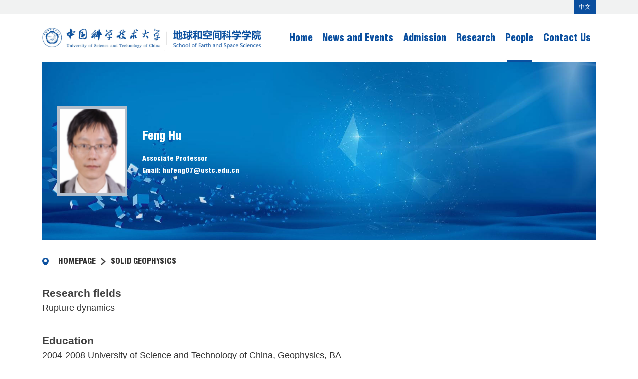

--- FILE ---
content_type: text/html
request_url: https://en.ess.ustc.edu.cn/2021/0715/c27105a517294/page.htm
body_size: 3475
content:
<!DOCTYPE html>
<html class="no-js">
  <head>
    <meta charset="UTF-8" />
    <title>Feng Hu</title>

    <meta name="description" content="Research fieldsRupture dynamicsEducation2004-2008 University of Science and Technology of China, Geophysics, BA2008-2014 University of Science and Technology of China, Geophysics, Ph.D.Employment2021-present Associate Professor&nbsp; &nbsp; &nbsp; &nbsp; &nbsp; &nbsp; School of Earth and Space Sciences, University of Science and Technology of China2016-2021 Associate Researcher&nbsp; &nbsp; &nbsp; &nbsp; &nbsp; School of Earth and Space Sciences, University of Science and Technology of China2014-2016 Postdoc Researcher working with Prof. Xiaofei Chen&nbsp; &nbsp; &nbsp; &nbsp; &nbsp; School of Earth and Space Sciences, University of Science and Technology of China2018-2019 Visiting Researcher working with Prof. David Oglesby&nbsp; &nbsp; &nbsp; &nbsp; &nbsp; Department of Earth and Planetary Sciences, University of California, RiversideMajor publications1) Hu, F., Oglesby, D. D., &amp; Chen, X. (2021). The Effect of Depth-Dependent Stress in Controlling Free-Surface-Induced Supershear Rupture on Strike-Slip Faults. Journal of Geophysical Research: Solid Earth, 126(5), e2020JB021459. doi:https://doi.org/10.1029/2020JB0214592）Hu, F., Oglesby, D. D., Wu, B., &amp; Chen, X. (2021). Supershear Rupture, Daughter Cracks, and the Definition of Rupture Velocity. Geophysical Research Letters, 48(10), e2021GL092832. doi:https://doi.org/10.1029/2021GL0928323) Hu, F. Oglesby D., &amp; Chen X. (2020) The near-fault ground motion characteristics of sustained and unsustained free-surface-induced supershear rupture on strike-slip faults, Journal of Geophysical Research-Solid Earth,125(5).4) Hu, F., Zhang, Y., Xu X., &amp; Chen X. (2020) Dynamic rupture simulations with heterogeneous initial stresses inversed from a given slip distribution: A case study of the 2017 Mw 6.5 Jiuzhaigou earthquake, Tectonophysics, 784, 228441.5) Hu, F., Oglesby, D. &amp; Chen, X. (2019). The sustainability of Free-surface-induced Supershear Rupture on Strike-slip faults., Geophysical Research Letters, 46" />

<link type="text/css" href="/_css/_system/system.css" rel="stylesheet"/>
<link type="text/css" href="/_upload/site/1/style/1/1.css" rel="stylesheet"/>
<link type="text/css" href="/_upload/site/00/9a/154/style/110/110.css" rel="stylesheet"/>

<script language="javascript" src="/_js/sudy-jquery-autoload.js" jquery-src="/_js/jquery-2.x.min.js" sudy-wp-context="" sudy-wp-siteId="154"></script>
<script language="javascript" src="/_js/jquery-migrate.min.js"></script>
<script language="javascript" src="/_js/jquery.sudy.wp.visitcount.js"></script>
<link href="/_upload/tpl/0b/fe/3070/template3070/favicon.ico" type="image/x-icon" rel="shortcuticon"/>

    <meta http-equiv="X-UA-Compatible" content="IE=edge,chrome=1" />
    <meta name="viewport" content="width=device-width, initial-scale=1, shrink-to-fit=no" />
    <meta name="description" content="Welcome to  USTC home page, English version. Faculty,services, events." />
    <meta name="keywords" content="USTC,Hefei, China, news, events, schools, departments,  admission, research, university" />

    <link rel="stylesheet" href="/_upload/tpl/0b/fe/3070/template3070/css/lib/normalize.css" />
    <link rel="stylesheet" href="/_upload/tpl/0b/fe/3070/template3070/css/lib/bootstrap.min.css" />
    <link rel="stylesheet" href="/_upload/tpl/0b/fe/3070/template3070/style.css" />
    <style type="text/css">
      .breadcrumb .possplit {
        background-size: auto 15px!important;
        background-repeat: no-repeat;
        background-position: center;
      }
    </style>

    <!-- CDNs -->
    
    <script src="/_upload/tpl/0b/fe/3070/template3070/js/lib/bootstrap.min.js"></script>
  </head>
  <body>
<div class="topbar">
<div class="container"><a href="http://ess.ustc.edu.cn/" target="_blank">中文</a></div>
<style>
.topbar {padding: 0px; background: #f1f2f2;}
.topbar .container {text-align: right;}
.topbar a {display: inline-block; padding: 5px 10px; background: #0a4f9f; color:white; font-size:12px;}
</style>
</div>
    <!-- header -->
    <header class="header">
      <div class="container">
        <nav class="navbar navbar-expand-lg navbar-light">
          <a class="navbar-brand logo" href="/main.htm">
            <img src="/_upload/tpl/0b/fe/3070/template3070/img/logo.png" alt="Logo" class="logo-img" />
          </a>
          <button class="navbar-toggler" type="button" data-toggle="collapse" data-target="#navbarSupportedContent" aria-controls="navbarSupportedContent" aria-expanded="false" aria-label="Toggle navigation">
            <span class="navbar-toggler-icon"></span>
          </button>

          <div class="collapse navbar-collapse justify-content-end" id="navbarSupportedContent">
            <ul class="navbar-nav">
              <li class="menu-item"><a href="/main.htm">Home</a></li>
              <li class="menu-item"><a href="/7447/list.htm">News and Events</a></li>
              <li class="menu-item"><a href="http://en.ustc.edu.cn/Admission.htm">Admission</a></li>
              <li class="menu-item"><a href="/7438/list.htm">Research</a></li>
              <li class="menu-item current-menu-item"><a href="/SolidGeophysics/list.htm">People</a></li>
              <li class="menu-item"><a href="/2011/0615/c7426a92739/page.htm">Contact Us</a></li>
            </ul>
          </div>
        </nav>
      </div>
    </header>
    <!-- /header -->

    <div class="people-wrap">
      <div class="container">
        <div class="page-banner post-people left" style="background-image: url('/_upload/tpl/0b/fe/3070/template3070/img/banner3.jpg')">
          <div class="post-people__header" frag="窗口1" portletmode="simpleArticleAttri">
            <div class="avatar" style="background-image: url(/_upload/article/images/25/d8/670ef0924585a2212b3d2b4e3e90/547ddc3f-6e52-4fce-bd1c-353d13b7badc_s.png)"></div>
            <div class="info">
              <div class="name">Feng Hu</div>
              <p>Associate Professor</p>
              <p>Email: hufeng07@ustc.edu.cn</p>
            </div>
          </div>
        </div>
      </div>
    
      <div class="container">
        <div class="breadcrumb" frag="窗口11" portletmode="simpleColumnAttri">
          <a href="/main.htm" target="_self">homepage</a><span class='possplit'>&nbsp;&nbsp;</span><a href="/SolidGeophysics/list.htm" target="_self">Solid Geophysics</a>
        </div>
        <div class="post_single post_people">
          
          <!-- article -->
          <article frag="窗口2" portletmode="simpleArticleAttri">
            <div class="article_content">
              <div class='wp_articlecontent'><p class="p1" style="font-variant-numeric:normal;font-variant-east-asian:normal;font-stretch:normal;font-size:14px;font-family:helvetica;color:#424242;line-height:1.75em;margin-top:0px;margin-bottom:0px;"><strong><span style="font-size:21px;">Research fields</span></strong></p><p class="p1" style="font-variant-numeric:normal;font-variant-east-asian:normal;font-stretch:normal;font-family:helvetica;line-height:1.75em;font-size:18px;margin-top:0px;margin-bottom:0px;">Rupture dynamics</p><p><br /></p><p class="p1" style="font-variant-numeric:normal;font-variant-east-asian:normal;font-stretch:normal;font-size:14px;font-family:helvetica;color:#424242;line-height:1.75em;margin-top:0px;margin-bottom:0px;"><strong><span style="font-size:21px;">Education</span></strong></p><p class="p1" style="font-variant-numeric:normal;font-variant-east-asian:normal;font-stretch:normal;font-family:helvetica;line-height:1.75em;font-size:18px;margin-top:0px;margin-bottom:0px;">2004-2008 University of Science and Technology of China, Geophysics, BA</p><p class="p1" style="font-variant-numeric:normal;font-variant-east-asian:normal;font-stretch:normal;font-family:helvetica;line-height:1.75em;font-size:18px;margin-top:0px;margin-bottom:0px;">2008-2014 University of Science and Technology of China, Geophysics, Ph.D.</p><p><br /></p><p class="p1" style="font-variant-numeric:normal;font-variant-east-asian:normal;font-stretch:normal;font-size:14px;font-family:helvetica;color:#424242;line-height:1.75em;margin-top:0px;margin-bottom:0px;"><strong><span style="font-size:21px;">Employment</span></strong></p><p class="p1" style="font-variant-numeric:normal;font-variant-east-asian:normal;font-stretch:normal;font-family:helvetica;line-height:1.75em;font-size:18px;margin-top:0px;margin-bottom:0px;">2021-present Associate Professor</p><p class="p1" style="font-variant-numeric:normal;font-variant-east-asian:normal;font-stretch:normal;font-size:11px;font-family:helvetica;line-height:1.75em;margin-top:0px;margin-bottom:0px;"><span class="Apple-converted-space" style="line-height:1.75em;font-size:18px;">&nbsp; &nbsp; &nbsp; &nbsp; &nbsp; &nbsp; </span><span style="font-size:18px;">School of Earth and Space Sciences, University of Science and Technology of China</span></p><p class="p1" style="font-variant-numeric:normal;font-variant-east-asian:normal;font-stretch:normal;font-family:helvetica;line-height:1.75em;font-size:18px;margin-top:0px;margin-bottom:0px;">2016-2021 Associate Researcher</p><p class="p1" style="font-variant-numeric:normal;font-variant-east-asian:normal;font-stretch:normal;font-size:11px;font-family:helvetica;line-height:1.75em;margin-top:0px;margin-bottom:0px;"><span class="Apple-converted-space" style="line-height:1.75em;font-size:18px;">&nbsp; &nbsp; &nbsp; &nbsp; &nbsp; </span><span style="font-size:18px;">School of Earth and Space Sciences, University of Science and Technology of China</span></p><p class="p1" style="font-variant-numeric:normal;font-variant-east-asian:normal;font-stretch:normal;font-family:helvetica;line-height:1.75em;font-size:18px;margin-top:0px;margin-bottom:0px;">2014-2016 Postdoc Researcher working with Prof. Xiaofei Chen</p><p class="p1" style="font-variant-numeric:normal;font-variant-east-asian:normal;font-stretch:normal;font-size:11px;font-family:helvetica;line-height:1.75em;margin-top:0px;margin-bottom:0px;"><span class="Apple-converted-space" style="line-height:1.75em;font-size:18px;">&nbsp; &nbsp; &nbsp; &nbsp; &nbsp; </span><span style="font-size:18px;">School of Earth and Space Sciences, University of Science and Technology of China</span></p><p class="p1" style="font-variant-numeric:normal;font-variant-east-asian:normal;font-stretch:normal;font-family:helvetica;line-height:1.75em;font-size:18px;margin-top:0px;margin-bottom:0px;">2018-2019 Visiting Researcher working with Prof. David Oglesby</p><p class="p1" style="font-variant-numeric:normal;font-variant-east-asian:normal;font-stretch:normal;font-size:11px;font-family:helvetica;line-height:1.75em;margin-top:0px;margin-bottom:0px;"><span class="Apple-converted-space" style="line-height:1.75em;font-size:18px;">&nbsp; &nbsp; &nbsp; &nbsp; &nbsp; </span><span style="font-size:18px;">Department of Earth and Planetary Sciences, University of California, Riverside</span></p><p><br /></p><p class="p1" style="font-variant-numeric:normal;font-variant-east-asian:normal;font-stretch:normal;font-size:14px;font-family:helvetica;color:#424242;line-height:1.75em;margin-top:0px;margin-bottom:0px;"><strong><span style="font-size:21px;">Major publications</span></strong></p><p class="p1" style="font-variant-numeric:normal;font-variant-east-asian:normal;font-stretch:normal;font-family:helvetica;line-height:1.75em;font-size:18px;margin-top:0px;margin-bottom:0px;">1) Hu, F., Oglesby, D. D., &amp; Chen, X. (2021). The Effect of Depth-Dependent Stress in Controlling Free-Surface-Induced Supershear Rupture on Strike-Slip Faults. Journal of Geophysical Research: Solid Earth, 126(5), e2020JB021459. doi:https://doi.org/10.1029/2020JB021459</p><p class="p2" style="font-variant-numeric:normal;font-variant-east-asian:normal;font-stretch:normal;font-size:11px;line-height:normal;font-family:helvetica;min-height:13px;margin-top:0px;margin-bottom:0px;"><br /></p><p class="p1" style="font-variant-numeric:normal;font-variant-east-asian:normal;font-stretch:normal;font-family:helvetica;line-height:1.75em;font-size:18px;margin-top:0px;margin-bottom:0px;">2）Hu, F., Oglesby, D. D., Wu, B., &amp; Chen, X. (2021). Supershear Rupture, Daughter Cracks, and the Definition of Rupture Velocity. Geophysical Research Letters, 48(10), e2021GL092832. doi:https://doi.org/10.1029/2021GL092832</p><p class="p2" style="font-variant-numeric:normal;font-variant-east-asian:normal;font-stretch:normal;font-size:11px;line-height:normal;font-family:helvetica;min-height:13px;margin-top:0px;margin-bottom:0px;"><br /></p><p class="p1" style="font-variant-numeric:normal;font-variant-east-asian:normal;font-stretch:normal;font-family:helvetica;line-height:1.75em;font-size:18px;margin-top:0px;margin-bottom:0px;">3) Hu, F. Oglesby D., &amp; Chen X. (2020) The near-fault ground motion characteristics of sustained and unsustained free-surface-induced supershear rupture on strike-slip faults, Journal of Geophysical Research-Solid Earth,125(5).</p><p class="p2" style="font-variant-numeric:normal;font-variant-east-asian:normal;font-stretch:normal;font-size:11px;line-height:normal;font-family:helvetica;min-height:13px;margin-top:0px;margin-bottom:0px;"><br /></p><p class="p1" style="font-variant-numeric:normal;font-variant-east-asian:normal;font-stretch:normal;font-family:helvetica;line-height:1.75em;font-size:18px;margin-top:0px;margin-bottom:0px;">4) Hu, F., Zhang, Y., Xu X., &amp; Chen X. (2020) Dynamic rupture simulations with heterogeneous initial stresses inversed from a given slip distribution: A case study of the 2017 Mw 6.5 Jiuzhaigou earthquake, Tectonophysics, 784, 228441.</p><p class="p2" style="font-variant-numeric:normal;font-variant-east-asian:normal;font-stretch:normal;font-size:11px;line-height:normal;font-family:helvetica;min-height:13px;margin-top:0px;margin-bottom:0px;"><br /></p><p class="p1" style="font-variant-numeric:normal;font-variant-east-asian:normal;font-stretch:normal;font-family:helvetica;line-height:1.75em;font-size:18px;margin-top:0px;margin-bottom:0px;">5) Hu, F., Oglesby, D. &amp; Chen, X. (2019). The sustainability of Free-surface-induced Supershear Rupture on Strike-slip faults., Geophysical Research Letters, 46, 9537-9543, https://doi.org/10.1029/2019GL084318</p><p class="p2" style="font-variant-numeric:normal;font-variant-east-asian:normal;font-stretch:normal;font-size:11px;line-height:normal;font-family:helvetica;min-height:13px;margin-top:0px;margin-bottom:0px;"><br /></p><p class="p1" style="font-variant-numeric:normal;font-variant-east-asian:normal;font-stretch:normal;font-size:11px;font-family:helvetica;line-height:1.75em;margin-top:0px;margin-bottom:0px;"><span style="font-size:18px;">6)</span><span class="Apple-converted-space" style="line-height:1.75em;font-size:18px;">&nbsp; </span><span style="font-size:18px;">Xu, X., Zhang, Z., Hu, F. &amp; Chen, X. (2019). Dynamic rupture simulations of the 1920 Ms 8.5 Haiyuan Earthquake in China, Bulletin of the Seismological Society of America (2019) 109 (5): 2009-2020, https://doi.org/10.1785/0120190061</span></p><p class="p2" style="font-variant-numeric:normal;font-variant-east-asian:normal;font-stretch:normal;font-size:11px;line-height:normal;font-family:helvetica;min-height:13px;margin-top:0px;margin-bottom:0px;"><br /></p><p class="p1" style="font-variant-numeric:normal;font-variant-east-asian:normal;font-stretch:normal;font-size:11px;font-family:helvetica;line-height:1.75em;margin-top:0px;margin-bottom:0px;"><span style="font-size:18px;">7) </span><span class="Apple-converted-space" style="line-height:1.75em;font-size:18px;">&nbsp; </span><span style="font-size:18px;">Hu, F., Wen, J., &amp; Chen, X. (2018). High Frequency near-field ground motion excited by strike-slip step overs., J. Geophys. Res., 123(3), 2303-2317, https://doi.org/10.1002/2017JB015027</span></p><p class="p2" style="font-variant-numeric:normal;font-variant-east-asian:normal;font-stretch:normal;font-size:11px;line-height:normal;font-family:helvetica;min-height:13px;margin-top:0px;margin-bottom:0px;"><br /></p><p class="p1" style="font-variant-numeric:normal;font-variant-east-asian:normal;font-stretch:normal;font-family:helvetica;line-height:1.75em;font-size:18px;margin-top:0px;margin-bottom:0px;">8) Hu, F., Huang, H., &amp; Chen, X. (2017). Effect of the time-weakening friction law during the nucleation process. Earthquake Science,30(2), 91-96, https://doi.org/10.1007/s11589-017-0183-6</p><p class="p2" style="font-variant-numeric:normal;font-variant-east-asian:normal;font-stretch:normal;font-size:11px;line-height:normal;font-family:helvetica;min-height:13px;margin-top:0px;margin-bottom:0px;"><br /></p><p class="p1" style="font-variant-numeric:normal;font-variant-east-asian:normal;font-stretch:normal;font-family:helvetica;line-height:1.75em;font-size:18px;margin-top:0px;margin-bottom:0px;">9) Hu, F., et al. (2016). Supershear transition mechanism induced by step over geometry. J. Geophys. Res., 121(12), 8738-8749. https://doi.org/10.1002/2016JB013333</p><p class="p2" style="font-variant-numeric:normal;font-variant-east-asian:normal;font-stretch:normal;font-size:11px;line-height:normal;font-family:helvetica;min-height:13px;margin-top:0px;margin-bottom:0px;"><br /></p><p class="p1" style="font-variant-numeric:normal;font-variant-east-asian:normal;font-stretch:normal;font-family:helvetica;line-height:1.75em;font-size:18px;margin-top:0px;margin-bottom:0px;">10) Hu, F., Zhang, Z. G., &amp; Chen, X. F. (2016). Investigation of earthquake jump distance for strike-slip step overs based on 3-D dynamic rupture simulations in an elastic half-space. J. Geophys. Res., 121(2), 994-1006. https://doi.org/10.1002/2015JB012696</p><p class="p2" style="font-variant-numeric:normal;font-variant-east-asian:normal;font-stretch:normal;font-size:11px;line-height:normal;font-family:helvetica;min-height:13px;margin-top:0px;margin-bottom:0px;"><br /></p><p class="p1" style="font-variant-numeric:normal;font-variant-east-asian:normal;font-stretch:normal;font-family:helvetica;line-height:1.75em;font-size:18px;margin-top:0px;margin-bottom:0px;">11) Hu, F., et al. (2014). Construction of equivalent single planar fault model for strike-slip stepovers. Tectonophysics, 632, 244-249. https://doi.org/10.1016/j.tecto.2014.06.025</p><p><br /></p></div>
            </div>
          </article>
          <!-- /article -->
    
        </div>
    
      </div>
    </div>

    <!-- footer -->
    <footer class="footer" role="contentinfo">
      <div class="footer-logo">
        <img src="/_upload/tpl/0b/fe/3070/template3070/img/footer-logo.png" width="571" />
      </div>
      <div class="copyright">Copyright © 2011 School of Earth and Space Science @USTC Tel : +86-551-3601384;　E-mail: dyy@ustc.edu.cn</div>
    </footer>
    <!-- /footer -->
  </body>
</html>

 <img src="/_visitcount?siteId=154&type=3&articleId=517294" style="display:none" width="0" height="0"></image>

--- FILE ---
content_type: text/css
request_url: https://en.ess.ustc.edu.cn/_upload/tpl/0b/fe/3070/template3070/style.css
body_size: 7838
content:
@charset "UTF-8";
/**
 * styles.scss
 * ---
 * Main `sass` file. Import here `sass` files
 */
/**
 * modules/variables
 * ---
 */
/**
 * Typography
 */
/**
 * Colors
 */
/**
 * Grid
 */
/**
 * modules/mixins
 * ---
 */
/**
 * modules/fonts
 * ---
 * Declare fonts here
 */
@font-face {
  font-family: 'Swiss';
  src: url("fonts/swiss/Swiss721BT-BlackCondensed.eot");
  src: url("fonts/swiss/Swiss721BT-BlackCondensed.eot?#iefix") format("embedded-opentype"), url("fonts/swiss/Swiss721BT-BlackCondensed.woff2") format("woff2"), url("fonts/swiss/Swiss721BT-BlackCondensed.woff") format("woff"), url("fonts/swiss/Swiss721BT-BlackCondensed.ttf") format("truetype"), url("fonts/swiss/Swiss721BT-BlackCondensed.svg#Swiss721BT-BlackCondensed") format("svg");
  font-weight: 900;
  font-style: normal;
  font-display: swap; }

/**
 * partials/reset
 * ---
 * Reset file
 * NOTE: also `normalize.css` is used
 */
*,
*:after,
*:before {
  box-sizing: border-box; }

body {
  font-size: 140%;
  line-height: 1.5;
  color: #333;
  background-color: #fff; }

img {
  max-width: 100%;
  vertical-align: middle; }

a {
  color: #333;
  text-decoration: none; }
  a:focus, a:hover {
    text-decoration: none; }

input[type="text"],
input[type="search"] {
  font-size: inherit;
  line-height: inherit; }

ul, ol {
  margin: 0;
  padding: 0; }

li {
  list-style: none; }

html {
  font-size: 62.5%; }

body {
  font-size: 1.4rem;
  color: #333;
  -webkit-tap-highlight-color: rgba(255, 255, 255, 0);
  background: white; }

hr {
  border: none;
  border-bottom: 1px solid #0a4f9f; }

a {
  color: #0a4f9f; }
  a:hover {
    color: #052952; }

p {
  font-size: 1.4rem;
  line-height: 2.6rem; }
  @media screen and (min-width: 1200px) {
    p {
      font-size: 1.6rem;
      line-height: 2.8rem; } }

h1 a,
h2 a,
h3 a,
h4 a,
h5 a,
h6 a {
  text-decoration: none; }

h1 b,
h1 strong,
h2 b,
h2 strong,
h3 b,
h3 strong,
h4 b,
h4 strong,
h5 b,
h5 strong,
h6 b,
h6 strong {
  font-weight: 500; }

h1 {
  font-size: 3.2rem;
  font-weight: 600;
  line-height: 4rem;
  letter-spacing: 1px; }
  @media screen and (min-width: 992px) {
    h1 {
      font-size: 4rem;
      line-height: 4.8rem; } }
  h1.blowit {
    font-size: 4.2rem;
    letter-spacing: 2px;
    line-height: 4.8rem; }
    @media screen and (min-width: 992px) {
      h1.blowit {
        font-size: 4rem;
        line-height: 4.8rem; } }

h2 {
  font-size: 2.4rem;
  font-weight: 600;
  line-height: 3.2rem;
  letter-spacing: 1px; }
  @media screen and (min-width: 992px) {
    h2 {
      font-size: 2.8rem;
      line-height: 3.6rem; } }

h3 {
  font-size: 2rem;
  font-weight: 300;
  line-height: 2.8rem;
  letter-spacing: 1px; }
  @media screen and (min-width: 992px) {
    h3 {
      font-size: 2.4rem;
      line-height: 3.2rem; } }

h4 {
  font-size: 1.4rem;
  font-weight: 500; }

h5 {
  font-size: 1.2rem;
  font-weight: 500; }

h6 {
  font-size: 1rem;
  font-weight: 600; }

.post_single {
  padding: 0 0 5rem; }

.page_title {
  margin-top: 0px;
  margin-bottom: 30px;
  font-size: 3.4rem;
  font-family: "Swiss", sans-serif; }
  @media screen and (max-width: 769px) {
    .page_title {
      margin-bottom: 20px;
      font-size: 2rem;
      line-height: 2.8rem; } }

.article_content ul {
  padding-left: 0;
  margin: 0; }
  .article_content ul li {
    margin: 15px 0;
    display: block;
    line-height: 2.4rem;
    font-size: 1.4rem;
    line-height: 2rem; }
    @media screen and (min-width: 992px) {
      .article_content ul li {
        font-size: 1.6rem;
        line-height: 2.2rem; } }
    .article_content ul li::before {
      content: "●";
      margin-right: 5px; }
      @media screen and (min-width: 992px) {
        .article_content ul li::before {
          margin-right: 15px; } }

.article_content ul {
  padding-left: 20px;
  margin: 0; }
  .article_content ul li {
    margin: 15px 0;
    line-height: 2.4rem;
    font-size: 1.4rem;
    line-height: 2rem; }
    @media screen and (min-width: 992px) {
      .article_content ul li {
        font-size: 1.6rem;
        line-height: 2.2rem; } }
    .article_content ul li::before {
      content: "•";
      position: absolute;
      display: block;
      left: 0px;
      margin-right: 5px; }
      @media screen and (min-width: 992px) {
        .article_content ul li::before {
          margin-right: 15px; } }

.wp_articlecontent img {
  max-width: 100%;
  height: auto; }
  .wp_articlecontent table {
    width: 100% !important;
    border-spacing: 0px;
    border-collapse: separate;
    margin: 25px auto;
    border-bottom: 1px solid rgba(0, 0, 0, 0.1);
    border-left: 1px solid rgba(0, 0, 0, 0.1);
    min-width: 600px; }
    .wp_articlecontent table thead td {
      background-color: #f1f2f2; }
    .wp_articlecontent table tr th {
      border-top: 1px solid rgba(0, 0, 0, 0.1);
      border-right: 1px solid rgba(0, 0, 0, 0.1);
      padding: 10px !important;
      font-size: 1.3rem;
      font-weight: 600; }
    .wp_articlecontent table tr td {
      border-top: 1px solid rgba(0, 0, 0, 0.1);
      border-right: 1px solid rgba(0, 0, 0, 0.1);
      padding: 10px !important;
      font-size: 1.3rem; }
      .wp_articlecontent table tr td p {
        text-indent: 0 !important;
        font-size: 1.3rem; }
  
  .wp_articlecontent p {
    text-align: justify; }
  
/**
 * partials/wordpress
 * ---
 * Wordpess core classes
 */
/**
 * Alignment
 */
.alignnone {
  margin: 5px 15px 15px 0; }

.aligncenter {
  display: block;
  margin: 5px auto; }

.alignright {
  float: right;
  margin: 5px 0 15px 15px; }

.alignleft {
  float: left;
  margin: 5px 15px 15px 0; }

/**
 * Gallery & images
 */
.wp-caption {
  background: #fff;
  border: thin solid #F0F0F0;
  max-width: 95%;
  padding: 5px 5px;
  text-align: center; }
  .wp-caption img {
    width: auto;
    max-width: 98.5%;
    height: auto;
    border: 0 none;
    padding: 0;
    margin: 0; }

.wp-caption .wp-caption-text,
.gallery-caption {
  margin: 0;
  padding: 0 5px 5px;
  font-size: 140%;
  line-height: 1.5; }

/**
 * partials/utils
 * ---
 * Utils classes
 */
.clear:before, .clear:after {
  content: " ";
  display: table; }

.clear:after {
  clear: both; }

.reset-box {
  padding: 0;
  margin: 0; }

/**
 * partials/wrapper
 * ---
 */
.wrapper {
  max-width: 1280px;
  padding: 0 15px;
  margin: 0 auto;
  position: relative; }

/**
 * partials/header
 * ---
 */
@media screen and (max-width: 769px) {
  .header > .container {
    padding: 10px 0; } }

.logo-img {
  height: 34px;
  width: auto; }
  @media screen and (min-width: 1200px) {
    .logo-img {
      height: 52px; } }
  @media screen and (min-width: 1366px) {
    .logo-img {
      height: 68px; } }

.navbar {
  padding-top: 0;
  padding-bottom: 0; }
  @media screen and (min-width: 576px) {
    .navbar {
      padding: 0; } }

.navbar-nav .menu-item.current-menu-item a::after {
  bottom: 0px; }

.navbar-nav .menu-item a {
  position: relative;
  display: block;
  height: 9.6rem;
  padding: 0 1rem;
  line-height: 9.6rem;
  color: #0a4f9f;
  font-size: 2rem;
  font-family: "Swiss", sans-serif;
  overflow: hidden; }
  .navbar-nav .menu-item a::after {
    position: absolute;
    bottom: -4px;
    left: 50%;
    content: '';
    z-index: 2;
    width: 50px;
    height: 4px;
    margin-left: -25px;
    background: #0a4f9f;
    transition: .3s; }
  .navbar-nav .menu-item a:hover::after {
    bottom: 0px; }

@media screen and (max-width: 769px) {
  .navbar-nav {
    padding: 2rem 0 1rem; }
    .navbar-nav .menu-item {
      margin: 2px auto; }
      .navbar-nav .menu-item a {
        height: 35px;
        padding: 0 1rem;
        line-height: 3rem;
        font-size: 1.8rem;
        text-align: center; } }

@media screen and (max-width: 1200px) {
  .navbar-nav .menu-item a {
    padding: 0 1rem;
    font-size: 1.8rem; } }

.page-banner {
  display: flex;
  align-items: center;
  justify-content: center;
  width: 100%;
  height: 358px;
  background-repeat: no-repeat;
  background-position: center;
  background-size: cover; }
  .page-banner.left {
    justify-content: flex-start; }
  .page-banner .banner-title {
    color: #fff;
    font-size: 3.6rem;
    font-family: "Swiss", sans-serif; }
    .page-banner .banner-title.border {
      min-width: 30rem;
      padding: 20px 40px;
      border-width: 2px;
      border-color: rgba(255, 255, 255, 0.5);
      border-style: solid;
      text-align: center; }
  @media screen and (max-width: 769px) {
    .page-banner {
      display: flex;
      align-items: center;
      justify-content: center;
      width: 100%;
      height: 180px;
      background-repeat: no-repeat;
      background-position: center;
      background-size: cover; }
      .page-banner .banner-title {
        font-size: 2.6rem; }
        .page-banner .banner-title.border {
          min-width: 20rem;
          padding: 10px 20px; } }

/**
 * partials/nav
 * ---
 * Menus
 */
/**
 * partials/sidebar
 * ---
 */
.sidebar {
  margin-bottom: 4rem; }
  .sidebar .toggle {
    padding: 10px 25px;
    font-size: 1.8rem;
    font-family: "Swiss", sans-serif;
    background: #0a4f9f;
    color: white;
    position: relative;
    border-bottom: 1px solid rgba(255, 255, 255, 0.2);
    cursor: pointer; }
    .sidebar .toggle::after {
      content: '+';
      position: absolute;
      top: 50%;
      transform: translateY(-50%);
      display: block;
      right: 25px;
      transition: 0.5s; }
    .sidebar .toggle.opened::after {
      transform: translateY(-50%) rotate(135deg); }

.sidebar-nav {
  position: relative; }
  .sidebar-nav:after {
    position: absolute;
    top: 0;
    left: 0;
    z-index: 1;
    width: 92%;
    height: 100%;
    content: '';
    background-color: #fff;
    box-shadow: 0px 6px 7px 0px rgba(191, 191, 191, 0.3); }
  .sidebar-nav li {
    position: relative;
    z-index: 2; }
    .sidebar-nav li.active a, .sidebar-nav li.current-menu-item a, .sidebar-nav li.current-cat a, .sidebar-nav li.selected a {
      color: #fff;
      background-color: #0a4f9f;
      background-image: url("data:image/svg+xml,%3Csvg xmlns='http://www.w3.org/2000/svg' width='32' height='16'%3E%3Cpath fill-rule='evenodd' fill='%23FFF' d='M.013 6.594h23.691c-1.142-2.598-1.71-4.293-1.768-6.604 2.596 3.984 5.971 6.058 10.05 8.008-4.079 1.869-7.305 4.149-10.05 8.012.175-2.511.648-4.028 1.803-6.792H.013V6.594z'/%3E%3C/svg%3E");
      background-repeat: no-repeat;
      background-position: right 4rem center; }
    .sidebar-nav li a {
      position: relative;
      display: block;
      padding: 2rem 6rem 2rem 2.6rem;
      font-size: 1.4rem;
      font-family: "Swiss", sans-serif;
      color: #000;
      text-transform: uppercase;
      transition: .3s; }
      @media screen and (min-width: 1200px) {
        .sidebar-nav li a {
          font-size: 1.8rem; } }
      .sidebar-nav li a:hover {
        color: #fff;
        background-color: #0a4f9f;
        background-image: url("data:image/svg+xml,%3Csvg xmlns='http://www.w3.org/2000/svg' width='32' height='16'%3E%3Cpath fill-rule='evenodd' fill='%23FFF' d='M.013 6.594h23.691c-1.142-2.598-1.71-4.293-1.768-6.604 2.596 3.984 5.971 6.058 10.05 8.008-4.079 1.869-7.305 4.149-10.05 8.012.175-2.511.648-4.028 1.803-6.792H.013V6.594z'/%3E%3C/svg%3E");
        background-repeat: no-repeat;
        background-position: right 4rem center;
        text-decoration: none; }
      .sidebar-nav li a:after {
        position: absolute;
        left: 2.6rem;
        bottom: -1px;
        content: '';
        width: 75%;
        height: 1px;
        background: #eeeeee; }

/**
 * partials/footer
 * ---
 */
.footer {
  color: #fff;
  background: #0a4f9f;
  margin-top: 100px;
  text-align: center; }

  .footer .copyright {
    padding: 2rem 1rem;
    font-size: 1.6rem;
    border-top: 1px solid rgba(255, 255, 255, 0.5); }
    .footer .copyright a {
      color: white; }
  .footer .footer-logo {
    padding: 9rem 1rem 5rem; }
  @media screen and (max-width: 769px) {
    .footer .copyright {
      padding: 2rem 1rem;
      font-size: 1.2rem; }
    .footer .footer-logo {
      padding: 4rem 1rem; } }

/**
 * partials/print
 * ---
 * Print version
 * (from https://github.com/h5bp/html5-boilerplate/blob/master/src/css/main.css)
 */
@media print {
  *,
  *:before,
  *:after {
    background: transparent !important;
    color: #000 !important;
    /* Black prints faster: h5bp.com/s */
    box-shadow: none !important;
    text-shadow: none !important; }
  a,
  a:visited {
    text-decoration: underline; }
  a[href]:after {
    content: " (" attr(href) ")"; }
  abbr[title]:after {
    content: " (" attr(title) ")"; }
  /*
   * Don't show links that are fragment identifiers,
   * or use the `javascript:` pseudo protocol
   */
  a[href^="#"]:after,
  a[href^="javascript:"]:after {
    content: ""; }
  pre,
  blockquote {
    border: 1px solid #999;
    page-break-inside: avoid; }
  thead {
    display: table-header-group;
    /* h5bp.com/t */ }
  tr,
  img {
    page-break-inside: avoid; }
  img {
    max-width: 100% !important; }
  p,
  h2,
  h3 {
    orphans: 3;
    widows: 3; }
  h2,
  h3 {
    page-break-after: avoid; } }

/**
 * partials/bootstrap
 * ---
 */
@media screen and (min-width: 1360px) {
  .container {
    max-width: 1320px; } }

@media screen and (min-width: 1660px) {
  .container {
    max-width: 1630px; } }

.btn {
  padding: .5rem 1rem;
  border-radius: 0;
  font-family: 'DIN', serif; }

.btn-lg {
  padding: 0.8rem 1.6rem;
  font-size: 1.8rem; }

.btn-primary {
  background-color: #0a4f9f;
  border-color: #0a4f9f; }

/**
 * partials/breadcrumb
 * ---
 */
.breadcrumb {
  padding: 3rem 32px;
  color: #333;
  font-size: 1.6rem;
  font-family: "Swiss", sans-serif;
  text-transform: uppercase;
  background-color: #fff;
  background-image: url("./img/icons/icon-breadcrumb.png");
  background-size: auto 15px;
  background-repeat: no-repeat;
  background-position: left center; }
  .breadcrumb a {
    color: #333; }
    .breadcrumb a:hover {
      color: #0a4f9f; }
  .breadcrumb .possplit {
    width: 30px;
    background-image: url("./img/icon-possplit.png");
    background-size: auto 15px;
    background-repeat: no-repeat;
    background-position: center; }
  @media screen and (max-width: 769px) {
    .breadcrumb {
      padding: 2rem 24px;
      font-size: 1.4rem;
      background-size: 14px auto; } }

/**
 * partials/list
 * ---
 */
.post-title {
  display: block;
  margin-top: 1.6rem;
  margin-bottom: 1rem;
  color: #333;
  font-size: 1.6rem;
  font-family: "Swiss", sans-serif;
  text-transform: uppercase; }

.news-list {
  margin-bottom: 5rem; }
  .news-list .post-title {
    overflow: hidden;
    display: -webkit-box;
    -webkit-line-clamp: 2;
    -webkit-box-orient: vertical; }
  .news-list article {
    margin-bottom: 2rem;
    padding: 1.5rem 1.5rem 2rem;
    background: #f8f8f8;
    transition: 0.3s; }
    .news-list article:hover {
      box-shadow: 0px 5px 10px 0px rgba(171, 171, 171, 0.48); }
  .news-list .post-thumbnail {
    position: relative;
    display: block;
    margin-bottom: 2rem; }
    .news-list .post-thumbnail .pic {
      width: 100%;
      padding-bottom: 62%;
      background-repeat: no-repeat;
      background-position: center;
      background-size: cover; }
    .news-list .post-thumbnail .date {
      position: absolute;
      top: 0;
      left: 0;
      padding: 4px 8px;
      font-size: 1.4rem;
      color: #fff;
      background: #f8a900; }
  .news-list .desc {
    overflow: hidden;
    display: -webkit-box;
    -webkit-line-clamp: 3;
    -webkit-box-orient: vertical;
    margin-bottom: 2rem;
    color: #999; }

.event-list {
  margin-bottom: 1rem; }
  @media screen and (min-width: 768px) {
    .event-list {
      margin-bottom: 5rem; } }
  .event-list .item {
    display: block;
    margin-bottom: 2rem;
    padding: 2.6rem 2rem;
    background: #f8f8f8;
    border-top: 3px solid #0a4f9f;
    transition: 0.3s; }
    .event-list .item:hover {
      color: #fff;
      background: #0a4f9f;
      border-top: 3px solid #f8a900;
      box-shadow: 0px 5px 10px 0px rgba(171, 171, 171, 0.48); }
      .event-list .item:hover .post-title {
        color: #fff; }
      .event-list .item:hover .desc {
        color: #fff; }
      .event-list .item:hover .more {
        justify-content: center;
        color: #fff; }
      .event-list .item:hover .icon-arrow {
        background-image: url("data:image/svg+xml,%3Csvg xmlns='http://www.w3.org/2000/svg' width='32' height='16'%3E%3Cpath fill-rule='evenodd' fill='%23FFF' d='M.013 6.594h23.691c-1.142-2.598-1.71-4.293-1.768-6.604 2.596 3.984 5.971 6.058 10.05 8.008-4.079 1.869-7.305 4.149-10.05 8.012.175-2.511.648-4.028 1.803-6.792H.013V6.594z'/%3E%3C/svg%3E"); }
  .event-list .post-title {
    overflow: hidden;
    display: -webkit-box;
    -webkit-line-clamp: 2;
    -webkit-box-orient: vertical; }
  .event-list .date {
    padding: 4px 8px;
    font-size: 1.4rem;
    color: #fff;
    background: #f8a900; }
  .event-list .desc {
    overflow: hidden;
    display: -webkit-box;
    -webkit-line-clamp: 3;
    -webkit-box-orient: vertical;
    margin-bottom: 1rem;
    color: #999; }
  .event-list .more {
    display: flex;
    align-items: center;
    justify-content: space-between;
    color: #0a4f9f;
    font-size: 1.6rem;
    transition: .3s; }
  .event-list .icon-arrow {
    width: 32px;
    height: 12px;
    margin-left: 1rem;
    background-image: url("data:image/svg+xml,%3Csvg xmlns='http://www.w3.org/2000/svg' width='32' height='16'%3E%3Cpath fill-rule='evenodd' fill='%230A4F9F' d='M.013 6.595h23.691c-1.142-2.599-1.71-4.294-1.769-6.605 2.597 3.983 5.972 6.058 10.051 8.008-4.079 1.869-7.305 4.149-10.051 8.012.176-2.511.65-4.028 1.804-6.792H.013V6.595z'/%3E%3C/svg%3E");
    background-repeat: no-repeat;
    background-position: center;
    background-size: auto 12px; }

.list-header {
  display: flex;
  align-items: center;
  justify-content: space-between;
  padding: 4rem 0 3rem;
  font-family: "Swiss", sans-serif;
  text-transform: uppercase; }
  .list-header .title {
    margin-bottom: 0;
    font-size: 3rem; }
  .list-header .more {
    padding-right: 2rem;
    font-size: 2rem;
    font-weight: lighter;
    color: #999;
    background: url("data:image/svg+xml,%3Csvg xmlns='http://www.w3.org/2000/svg' width='13' height='21'%3E%3Cpath stroke='%23CCC' stroke-width='2' fill='none' d='M3 1l7.999 9L3 19'/%3E%3C/svg%3E") right center no-repeat;
    background-size: auto 18px; }
    .list-header .more:hover {
      color: #0a4f9f; }
  @media screen and (max-width: 769px) {
    .list-header {
      padding: 3rem 0 2rem; }
      .list-header .title {
        font-size: 2.2rem; }
      .list-header .more {
        padding-right: 1.6rem;
        font-size: 1.6rem;
        background-size: auto 14px; } }

.news .item {
  display: block;
  margin-bottom: 2.5rem;
  font-size: 1.6rem;
  background: #fff;
  box-shadow: 0px 6px 7px 0px rgba(191, 191, 191, 0.3); }
  .news .item .text {
    padding: 2rem 1.4rem; }
  .news .item h3 {
    overflow: hidden;
    white-space: nowrap;
    text-overflow: ellipsis;
    width: 100%;
    color: #333;
    font-size: 1.8rem;
    font-family: "Swiss", sans-serif; }
  .news .item .time {
    color: #999; }
  .news .item .img {
    width: 100%;
    min-height: 150px;
    padding-bottom: 56%;
    background-repeat: no-repeat;
    background-position: center;
    background-size: cover; }

@media screen and (min-width: 1360px) {
  .news .item {
    margin-bottom: 2rem; }
    .news .item .text {
      padding: 2.2rem 1.4rem; }
    .news .item .img {
      padding-bottom: 58%; } }

@media screen and (min-width: 1600px) {
  .news .item {
    margin-bottom: 2rem; }
    .news .item .text {
      padding: 2rem 1.4rem; }
    .news .item .img {
      padding-bottom: 52%; } }

.events .item {
  display: block;
  margin-bottom: 18px;
  padding: 2rem 2rem 2rem 10rem;
  font-size: 1.8rem;
  background: #fff;
  box-shadow: 0px 6px 7px 0px rgba(191, 191, 191, 0.3);
  border-width: 1px;
  border-color: #dddddd;
  border-style: solid;
  background: url("./img/icons/icon-calendar.png") 3rem center no-repeat;
  background-size: 46px auto; }
  .events .item h3 {
    overflow: hidden;
    display: -webkit-box;
    -webkit-line-clamp: 2;
    -webkit-box-orient: vertical;
    color: #333;
    font-size: 2rem;
    font-family: "Swiss", sans-serif;
    line-height: 2.4rem; }
  .events .item .time {
    color: #999; }

@media screen and (max-width: 769px) {
  .events .item {
    padding: 2rem 1rem 2rem 8rem;
    font-size: 1.4rem;
    background: url("./img/icons/icon-calendar.png") 2rem center no-repeat;
    background-size: 40px auto; }
    .events .item h3 {
      font-size: 1.8rem;
      line-height: 2.4rem; } }

@media screen and (min-width: 1360px) {
  .events .item {
    margin-bottom: 1.9rem;
    padding: 1.6rem 2rem 1.6rem 10rem; } }

@media screen and (min-width: 1600px) {
  .events .item {
    margin-bottom: 1.9rem;
    padding: 2rem 2rem 2rem 10rem; } }

.section-seminar {
  margin-top: 10rem;
  background: url("./img/bg4.jpg") center bottom no-repeat;
  background-size: cover;
  padding: 6rem 0 9rem; }
  .section-seminar .title {
    margin-bottom: 5rem;
    font-family: "Swiss", sans-serif;
    text-transform: uppercase;
    font-size: 3rem;
    color: #fff; }
  .section-seminar .item {
    display: block;
    padding: 4rem 3rem 4rem 15rem;
    background: #fff url("./img/icons/icon-seminar.png") 3rem center no-repeat;
    background-size: 9.6rem auto; }
    .section-seminar .item h3 {
      overflow: hidden;
      white-space: nowrap;
      text-overflow: ellipsis;
      width: 100%;
      color: #333;
      font-size: 2rem;
      font-family: "Swiss", sans-serif; }
    .section-seminar .item p {
      color: #999;
      font-size: 1.6rem;
      line-height: 2.4rem; }
  @media screen and (max-width: 769px) {
    .section-seminar {
      margin-top: 4rem;
      padding: 4rem 0 5rem; }
      .section-seminar .title {
        margin-bottom: 3rem;
        font-size: 2.2rem; }
      .section-seminar .item {
        padding: 2rem 1.5rem 2rem 9rem;
        background: #fff url("./img/icons/icon-seminar.png") 1.5rem center no-repeat;
        background-size: 6rem auto; }
        .section-seminar .item h3 {
          font-size: 2rem; }
        .section-seminar .item p {
          font-size: 1.4rem;
          line-height: 2rem; } }

/**
 * partials/index
 * ---
 */
.page-index section {
  padding: 10rem 0; 
}

.page-index section.general {
  margin-bottom: -100px;
}

.page-index .section-title {
  margin-bottom: 5rem;
  font-size: 3rem;
  font-family: "Swiss", sans-serif;
  text-transform: uppercase; }

.page-index .index-banner {
  padding: 0;
  position: relative;
  z-index: 1;
  width: 100%;
  height: 90vh;
  background: black;
  min-height: 700px; }
  .page-index .index-banner iframe {
    position: relative;
    width: 100%;
    height: 100%; }

.page-index .index-banner-mobile {
  margin: 0 auto;
  padding: 0; }

.page-index .about {
  background: url("./img/about-bg.png") center bottom no-repeat;
  background-size: 100% auto; }
  .page-index .about .text {
    font-size: 1.8rem;
    line-height: 3rem;
    color: #333;
    text-align: justify; }

.page-index .departments {
  background: url("./img/bg2.png") center no-repeat;
  background-size: cover; }
  .page-index .departments .section-title {
    margin-bottom: 6rem; }
  .page-index .departments .item {
    position: relative;
    display: flex;
    flex-direction: column;
    align-items: center;
    justify-content: center;
    width: 100%;
    height: 30rem;
    margin-bottom: 1.5rem;
    color: #fff;
    background-image: url("./img/d1.png");
    background-repeat: no-repeat;
    background-position: center;
    background-size: cover;
    text-align: center;
    transition: all .2s linear;
    cursor: pointer; }
    .page-index .departments .item::after {
      position: absolute;
      width: 100%;
      height: 100%;
      content: '';
      background: rgba(10, 79, 158, 0.5);
      opacity: 0;
      transition: all .2s linear; }
    .page-index .departments .item:hover {
      transform: translate3d(0, -3px, 0);
      box-shadow: 0 15px 30px rgba(0, 0, 0, 0.3); }
      .page-index .departments .item:hover::after {
        opacity: 1; }
    .page-index .departments .item.i2 {
      background-image: url("./img/d2.png"); }
    .page-index .departments .item.i3 {
      background-image: url("./img/d3.png"); }
    .page-index .departments .item.i4 {
      background-image: url("./img/d4.png"); }
    .page-index .departments .item .icon {
      position: relative;
      z-index: 3;
      margin-bottom: 4rem; }
      .page-index .departments .item .icon img {
        width: auto;
        height: 6.4rem; }
    .page-index .departments .item .title {
      position: relative;
      z-index: 3;
      font-size: 2rem;
      font-family: "Swiss", sans-serif;
      text-transform: uppercase; }

.page-index .general {
  color: #fff;
  background: url("./img/bg3.jpg") center no-repeat;
  background-size: cover; }
  .page-index .general .intro {
    display: flex;
    flex-direction: column;
    align-items: center; }
  .page-index .general .text {
    width: 86%;
    font-size: 1.8rem;
    text-align: justify; }
  .page-index .general .view-detail {
    display: flex;
    align-items: center;
    justify-content: center;
    width: 17rem;
    height: 5rem;
    margin: 4rem auto 0;
    color: #fff;
    font-size: 2rem;
    font-family: "Swiss", sans-serif;
    text-transform: uppercase;
    border: 1px solid #fff;
    transition: .3s; }
    .page-index .general .view-detail .icon {
      margin-left: 1rem; }
    .page-index .general .view-detail:hover {
      transform: translateY(2px); }
  .page-index .general .video {
    position: relative;
    display: block;
    text-align: center; }
    .page-index .general .video .icon-play {
      position: absolute;
      top: 50%;
      left: 50%;
      z-index: 2;
      margin-top: -4rem;
      margin-left: -4rem;
      width: 8rem;
      height: 8rem;
      background: url("./img/icon-play.png") center no-repeat;
      background-size: cover; }

@media screen and (max-width: 769px) {
  .page-index section {
    padding: 5rem 0; }
  .page-index .section-title {
    margin-bottom: 3rem !important;
    font-size: 2.6rem;
    text-align: center; }
  .page-index .index-banner {
    height: calc(100vh - 60px);
    min-height: 500px; }
  .page-index .about img {
    margin-bottom: 4rem; }
  .page-index .about .text {
    font-size: 1.6rem;
    line-height: 2.6rem;
    color: #333;
    text-align: left; }
  .page-index .general .text {
    width: 100%;
    font-size: 1.6rem; }
  .page-index .general .view-detail {
    width: 15rem;
    height: 5rem;
    margin: 3rem auto 0;
    font-size: 2rem; }
  .page-index .general .video {
    margin-top: 3rem; }
    .page-index .general .video .icon-play {
      margin-top: -3rem;
      margin-left: -3rem;
      width: 6rem;
      height: 6rem; } }

/**
 * partials/contact
 */
.contact .contact-banner:nth-child(2) {
  text-align: right; }

.contact .contact-banner:nth-child(3) h2, .contact .contact-banner:nth-child(3) p {
  max-width: 750px; }

.contact-banner {
  padding: 12rem 0;
  background-repeat: no-repeat;
  background-position: center;
  background-size: cover;
  font-family: "Swiss", sans-serif; }
  .contact-banner h2 {
    margin-bottom: 2rem;
    font-size: 3.4rem;
    color: #fff;
    text-transform: uppercase; }
  .contact-banner p {
    margin-bottom: 0;
    font-size: 2rem;
    color: #6c85a6; }
  @media screen and (max-width: 769px) {
    .contact-banner {
      padding: 5rem 0; }
      .contact-banner h2 {
        margin-bottom: 2rem;
        font-size: 2.6rem; }
      .contact-banner p {
        margin-bottom: 0;
        font-size: 1.6rem; } }

.contact_form {
  padding: 35px 0; }
  .contact_form .row {
    margin-left: -7px;
    margin-right: -7px; }
    .contact_form .row div[class^="col-"] {
      padding: 0 7px; }
  .contact_form h2 {
    font-family: 'Swiss';
    margin-bottom: 15px; }
  .contact_form input, .contact_form textarea {
    border: none;
    background: rgba(0, 0, 0, 0.2);
    width: 100%;
    height: 45px;
    margin-bottom: 15px;
    padding: 5px 10px;
    font-family: 'Swiss';
    font-size: 1.6rem; }
  .contact_form textarea {
    height: 105px; }
  .contact_form button, .contact_form .btn-submit {
    border: 0;
    background-color: #0a4f9f;
    color: white;
    width: 100%;
    padding: 10px 20px;
    position: relative;
    font-family: 'Swiss'; }
    @media screen and (min-width: 768px) {
      .contact_form button, .contact_form .btn-submit {
        height: calc(100% - 20px); } }

.seminar_timeline {
  margin: 75px auto 20px;
  padding: 0 30px;
  max-width: 600px;
  position: relative; }
  .seminar_timeline .btn_prev, .seminar_timeline .btn_next {
    position: absolute;
    top: -3px;
    width: 10px;
    cursor: pointer; }
  .seminar_timeline .btn_prev {
    left: 0; }
  .seminar_timeline .btn_next {
    right: 0; }
  .seminar_timeline .timeline {
    display: flex;
    justify-content: space-around;
    position: relative;
    height: 50px; }
    .seminar_timeline .timeline::after {
      content: '';
      height: 7px;
      width: 100%;
      background: rgba(255, 255, 255, 0.5);
      position: absolute;
      top: 6px;
      left: 0;
      z-index: 0;
      border-radius: 10px; }
    .seminar_timeline .timeline_item, .seminar_timeline .timeline .swiper-pagination-bullet {
      color: white;
      background: none;
      opacity: 1;
      position: relative;
      z-index: 1;
      font-family: 'Swiss';
      cursor: pointer;
      padding-top: 25px;
      padding-left: 10px;
      padding-right: 10px;
      transition: 0.3s; }
      .seminar_timeline .timeline_item::before, .seminar_timeline .timeline .swiper-pagination-bullet::before {
        position: absolute;
        top: 0;
        left: 50%;
        transform: translateX(-50%);
        content: '';
        margin: 0px auto 10px;
        display: block;
        width: 20px;
        height: 20px;
        border-radius: 100px;
        background: #61e7ff;
        border: 3px solid rgba(255, 255, 255, 0.7);
        transition: 0.3s; }
      .seminar_timeline .timeline_item:hover, .seminar_timeline .timeline_item.swiper-pagination-bullet-active, .seminar_timeline .timeline .swiper-pagination-bullet:hover, .seminar_timeline .timeline .swiper-pagination-bullet.swiper-pagination-bullet-active {
        padding-top: 35px; }
        .seminar_timeline .timeline_item:hover::before, .seminar_timeline .timeline_item.swiper-pagination-bullet-active::before, .seminar_timeline .timeline .swiper-pagination-bullet:hover::before, .seminar_timeline .timeline .swiper-pagination-bullet.swiper-pagination-bullet-active::before {
          transform: translateX(-50%) scale(1.2);
          background: black;
          border: 3px solid rgba(255, 255, 255, 0.7); }

.research_wrapper {
  position: relative;
  width: 100%;
  padding: 50px 0; }
  @media screen and (min-width: 768px) {
    .research_wrapper {
      padding: 200px 0 150px; } }
  @media screen and (min-width: 1366px) {
    .research_wrapper {
      padding: 350px 0 200px;
      min-height: calc(100vh - 95px); } }
  @media screen and (min-width: 1600px) {
    .research_wrapper {
      padding: 450px 0 100px;
      min-height: calc(100vh - 95px); } }
  .research_wrapper iframe, .research_wrapper .research_bg {
    position: absolute;
    width: 100%;
    height: 100%;
    top: 0;
    left: 0;
    z-index: 0;
    background-size: cover;
    background-position: center; }
  .research_wrapper .container {
    position: relative;
    z-index: 1; }
    @media screen and (min-width: 768px) {
      .research_wrapper .container .researchs {
        display: flex;
        flex-wrap: wrap; } }
    @media screen and (min-width: 1440px) {
      .research_wrapper .container .researchs {
        justify-content: space-around; } }
    .research_wrapper .container .researchs .research {
      color: white;
      text-align: center;
      padding: 30px;
      background: rgba(255, 255, 255, 0.5);
      margin: 15px 0;
      width: 100%;
      border-radius: 15px;
      font-weight: bold;
      font-family: 'Swiss';
      font-size: 1.8rem;
      line-height: 2.4rem;
      display: block;
      cursor: pointer;
      transition: all 0.3s; }
      @media screen and (min-width: 768px) {
        .research_wrapper .container .researchs .research {
          width: calc(50% - 30px);
          margin: 15px; } }
      @media screen and (min-width: 1024px) {
        .research_wrapper .container .researchs .research {
          width: calc(33.33% - 30px); } }
      @media screen and (min-width: 1440px) {
        .research_wrapper .container .researchs .research {
          width: calc(20% - 30px); } }
      .research_wrapper .container .researchs .research:hover {
        background: black;
        color: white;
        box-shadow: 0 0 30px rgba(255, 255, 255, 0.4); }
        @media screen and (min-width: 768px) {
          .research_wrapper .container .researchs .research:hover {
            transform: translateY(-10px); } }
      .research_wrapper .container .researchs .research::before {
        content: '';
        display: block;
        border-bottom: 1px solid white;
        padding-bottom: 25px;
        margin-bottom: 25px;
        background: url(img/icon-lab.svg) center top no-repeat;
        background-size: 30px;
        height: 60px; }

/**
 * partials/seminar
 * ---
 */
.post-title {
  display: block;
  margin-top: 1.6rem;
  margin-bottom: 1rem;
  color: #333;
  font-size: 1.6rem;
  font-family: "Swiss", sans-serif;
  text-transform: uppercase; }

.seminar-list {
  margin-bottom: 5rem; }
  .seminar-list .item {
    display: block;
    margin-bottom: 2rem;
    padding: 2.6rem 2rem;
    background: #f8f8f8;
    border-top: 3px solid #0a4f9f;
    transition: 0.3s; }
    .seminar-list .item:hover {
      border-top: 3px solid #f8a900;
      box-shadow: 0px 5px 10px 0px rgba(171, 171, 171, 0.48); }
  .seminar-list .post-title {
    overflow: hidden;
    white-space: nowrap;
    text-overflow: ellipsis;
    width: 100%; }
  .seminar-list .date {
    padding: 4px 8px;
    font-size: 1.4rem;
    color: #fff;
    background: #f8a900; }
  .seminar-list .meta {
    display: flex;
    align-items: center;
    justify-content: space-between;
    max-width: 90%;
    margin-bottom: 2rem;
    font-family: "Swiss", sans-serif;
    font-size: 1.5rem; }
    .seminar-list .meta .dividing-line {
      width: 1px;
      height: 32px;
      margin: 0 10px;
      background: #000; }
    .seminar-list .meta .reporter, .seminar-list .meta .time {
      padding-left: 4rem;
      background-position: 0 center;
      background-repeat: no-repeat;
      background-size: 2.8rem auto; }
    .seminar-list .meta .reporter {
      position: relative;
      background-image: url("./img/icons/icon-people.png"); }
    .seminar-list .meta .time {
      background-image: url("./img/icons/icon-clock.png"); }
    .seminar-list .meta .title {
      color: #333; }
    .seminar-list .meta .desc {
      color: #999; }
  .seminar-list .more {
    display: flex;
    align-items: center;
    justify-content: center;
    color: #0a4f9f;
    font-size: 1.6rem;
    transition: .3s; }
  .seminar-list .icon-arrow {
    width: 32px;
    height: 12px;
    margin-left: 1rem;
    background-image: url("data:image/svg+xml,%3Csvg xmlns='http://www.w3.org/2000/svg' width='32' height='16'%3E%3Cpath fill-rule='evenodd' fill='%230A4F9F' d='M.013 6.595h23.691c-1.142-2.599-1.71-4.294-1.769-6.605 2.597 3.983 5.972 6.058 10.051 8.008-4.079 1.869-7.305 4.149-10.051 8.012.176-2.511.65-4.028 1.804-6.792H.013V6.595z'/%3E%3C/svg%3E");
    background-repeat: no-repeat;
    background-position: center;
    background-size: auto 12px; }

/**
 * partials/people
 * ---
 */
.page-people {
  padding-bottom: 5rem; }
  @media screen and (max-width: 769px) {
    .page-people {
      padding-bottom: 0; } }
  .page-people.page-name-list {
    padding-bottom: 2rem;
    background: url("./img/name-bg.png") right bottom no-repeat; }

.people-header {
  margin: 4rem 0; }
  .people-header .tabs {
    display: flex;
    align-items: center;
    max-width: 620px;
    margin: 0 auto; }
    .people-header .tabs a {
      display: block;
      width: 50%;
      padding: 1.8rem 2.6rem;
      color: #333;
      font-size: 2.6rem;
      font-family: "Swiss", sans-serif;
      border: 1px solid #cbcbcb;
      text-align: center; }
      .people-header .tabs a.active {
        color: #0a4f9f; }
      .people-header .tabs a:first-child {
        border-right: none; }
  @media screen and (max-width: 769px) {
    .people-header {
      margin: 4rem 0; }
      .people-header .tabs {
        max-width: 100%; }
        .people-header .tabs a {
          padding: 1.4rem 0;
          font-size: 2rem; } }

.name-list {
  margin-bottom: 100px; }
  .name-list .item {
    display: flex;
    margin-bottom: 1rem; }
    .name-list .item:nth-child(even) .name-initial {
      background: #81bcff; }
  .name-list .name-initial {
    flex-shrink: 0;
    width: 70px;
    margin-right: 30px;
    line-height: 60px;
    font-family: "Swiss", sans-serif;
    font-size: 3rem;
    color: #fff;
    background: #0d52a0;
    text-align: center; }
  .name-list .names {
    display: flex;
    flex-wrap: wrap;
    margin: 0 -10px -10px;
    padding: 0;
    list-style: none; }
    .name-list .names li {
      margin: 0 10px 10px; }
      .name-list .names li a {
        display: block;
        min-width: 196px;
        height: 60px;
        line-height: 60px;
        padding: 0 10px;
        font-family: "Swiss", sans-serif;
        font-size: 2rem;
        color: #666;
        background: #f8f8f8;
        text-align: center;
        transition: 0.3s; }
        .name-list .names li a:hover {
          color: #fff;
          background: #0a4f9f;
          box-shadow: 0px 5px 10px 0px rgba(171, 171, 171, 0.48); }
  @media screen and (max-width: 769px) {
    .name-list .name-initial {
      width: 50px;
      margin-right: 10px;
      line-height: 50px;
      font-size: 2.2rem; }
    .name-list .names li a {
      min-width: 120px;
      height: 50px;
      line-height: 50px;
      font-size: 1.6rem; } }

.department-list .sub-item {
  margin-bottom: 3rem; }
  .department-list .sub-item .sub-item__titile {
    margin-bottom: 3rem;
    padding-left: 45px;
    font-family: "Swiss", sans-serif;
    font-size: 1.8rem;
    background-image: url("./img/icons/icon1.png");
    background-position: 0 center;
    background-repeat: no-repeat;
    background-size: 28px auto; }
    .department-list .sub-item .sub-item__titile.item2 {
      background-image: url("./img/icons/icon2.png"); }
    .department-list .sub-item .sub-item__titile.item3 {
      background-image: url("./img/icons/icon3.png"); }
    .department-list .sub-item .sub-item__titile.item4 {
      background-image: url("./img/icons/icon4.png"); }

.department-list .people-item {
  display: flex;
  width: 100%;
  margin-bottom: 2rem;
  padding: 2rem;
  background: url("./img/user-bg.png") center no-repeat;
  background-size: cover;
  transition: 0.3s; }
  .department-list .people-item:hover {
    box-shadow: 0px 5px 10px 0px rgba(171, 171, 171, 0.48); }
  .department-list .people-item .avatar {
    flex-shrink: 0;
    width: 110px;
    height: 140px;
    border: 5px solid #b3becb;
    background-position: center;
    background-color: #b3becb;
    background-repeat: no-repeat;
    background-size: cover; }
  .department-list .people-item .info {
    padding-top: 1.5rem;
    padding-left: 2rem;
    font-family: "Swiss", sans-serif; }
    .department-list .people-item .info .name {
      font-size: 2.4rem;
      color: #0a4f9f; }
    .department-list .people-item .info .desc {
      font-size: 1.8rem;
      color: #666; }
    .department-list .people-item .info .email {
      margin-top: 0.6rem;
      color: #666; }
  @media screen and (min-width: 768px) {
    .department-list .people-item {
      padding: 2rem 1.5rem; }
      .department-list .people-item .avatar {
        width: 100px;
        height: 130px;
        border: 3px solid #b3becb; }
      .department-list .people-item .info {
        padding-top: 1rem;
        padding-left: 1rem; }
        .department-list .people-item .info .name {
          font-size: 2rem; }
        .department-list .people-item .info .desc {
          font-size: 1.6rem; }
        .department-list .people-item .info .email {
          margin-top: 0.6rem; } }
  @media screen and (min-width: 1366px) {
    .department-list .people-item {
      padding: 2.2rem; } }

.post-people .post-people__header {
  display: flex;
  align-items: center;
  max-width: 50%;
  padding: 3rem;
  color: #fff; }
  .post-people .post-people__header .avatar {
    flex-shrink: 0;
    width: 140px;
    height: 180px;
    border: 5px solid #b3becb;
    background-position: center;
    background-color: #b3becb;
    background-repeat: no-repeat;
    background-size: cover; }
  .post-people .post-people__header .info {
    display: flex;
    flex-direction: column;
    padding-left: 3rem;
    font-family: "Swiss", sans-serif; }
    .post-people .post-people__header .info .name {
      margin-bottom: 1.5rem;
      font-size: 2.4rem; }
    .post-people .post-people__header .info p {
      margin-bottom: 0;
      font-size: 1.4rem;
      line-height: 2.4rem; }

@media screen and (max-width: 769px) {
  .post-people {
    height: auto; }
    .post-people .post-people__header {
      flex-direction: column;
      max-width: 100%; }
      .post-people .post-people__header .avatar {
        width: 120px;
        height: 160px;
        margin-bottom: 1.5rem; }
      .post-people .post-people__header .info {
        padding-left: 0; }
        .post-people .post-people__header .info .name {
          margin-bottom: 1rem;
          font-size: 2rem;
          text-align: center; }
        .post-people .post-people__header .info p {
          margin-bottom: 0;
          font-size: 1.4rem;
          line-height: 2.4rem; } }

.video_player_overlay {
  position: fixed;
  top: 0;
  left: 0;
  width: 100%;
  height: 100%;
  background: #000;
  z-index: 99; }
  .video_player_overlay video {
    position: absolute;
    width: 100%;
    height: 100% !important;
    z-index: 1; }
  .video_player_overlay .btn_close_video {
    position: absolute;
    top: 0;
    right: 0;
    width: 40px;
    height: 40px;
    background: #192f59 url(./img/btn_close.svg) center no-repeat;
    background-size: 50%;
    color: #fff;
    text-align: center;
    line-height: 48px;
    z-index: 2;
    cursor: pointer;
    font-size: 2.5rem; }

/**
 * partials/pagination
 */
.pagination {
  display: flex;
  align-items: center;
  justify-content: center;
  margin: 0 0 3rem;
  float: none;
  text-transform: capitalize; }
  .pagination .page-numbers {
    display: block;
    width: 40px;
    height: 40px;
    margin: 0 3px;
    line-height: 38px;
    font-size: 1.6rem;
    color: #333;
    background: #fff;
    border-width: 1px;
    border-color: #dddddd;
    border-style: solid;
    box-sizing: border-box;
    text-align: center; }
  .pagination .prev {
    color: #999999; }
  .pagination .next {
    color: #999999; }
  .pagination .current {
    color: #fff;
    background: #0a4f9f;
    border-color: #0a4f9f; }
  @media screen and (min-width: 768px) {
    .pagination {
      margin: 3rem 0 7rem; }
      .pagination .page-numbers {
        width: 40px;
        height: 40px;
        margin: 0 5px;
        line-height: 38px;
        font-size: 1.6rem; } }

#wp_pager ul.pages {
  display: flex;
  align-items: center;
  justify-content: center;
  margin: 0 0 3rem;
  text-transform: capitalize; }
  #wp_pager ul.pages li {
    float: none;
    margin: 0;
    border: none; }
    #wp_pager ul.pages li a {
      min-width: 40px;
      height: 40px;
      margin: 0 3px;
      line-height: 38px;
      font-size: 1.6rem;
      color: #333;
      background: #fff;
      border-width: 1px;
      border-color: #dddddd;
      border-style: solid;
      box-sizing: border-box;
      text-align: center; }
      #wp_pager ul.pages li a.pgNext {
        color: #999999; }
      #wp_pager ul.pages li a.pgCurrent {
        color: #fff;
        background: #0a4f9f;
        border-color: #0a4f9f; }
  @media screen and (min-width: 768px) {
    #wp_pager ul.pages {
      margin: 3rem 0 7rem; }
      #wp_pager ul.pages li a {
        min-width: 40px;
        height: 40px;
        margin: 0 5px;
        line-height: 38px;
        font-size: 1.6rem; } }
